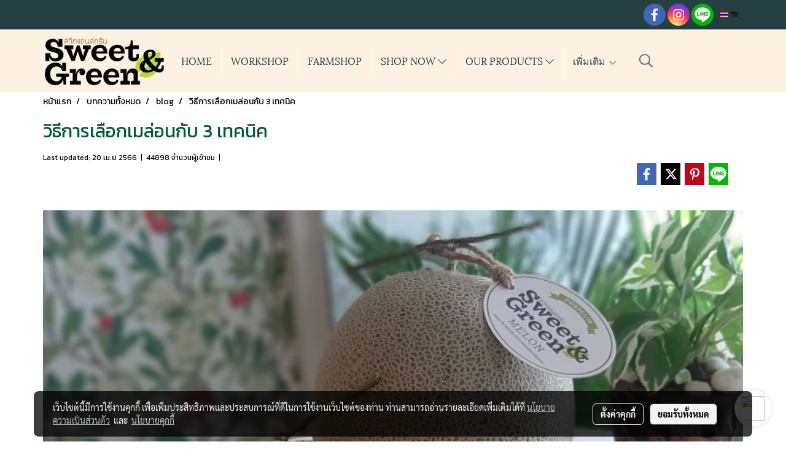

--- FILE ---
content_type: text/html; charset=utf-8
request_url: https://www.google.com/recaptcha/api2/aframe
body_size: 267
content:
<!DOCTYPE HTML><html><head><meta http-equiv="content-type" content="text/html; charset=UTF-8"></head><body><script nonce="R_3nXXhR1YUDnw-ioqR_dw">/** Anti-fraud and anti-abuse applications only. See google.com/recaptcha */ try{var clients={'sodar':'https://pagead2.googlesyndication.com/pagead/sodar?'};window.addEventListener("message",function(a){try{if(a.source===window.parent){var b=JSON.parse(a.data);var c=clients[b['id']];if(c){var d=document.createElement('img');d.src=c+b['params']+'&rc='+(localStorage.getItem("rc::a")?sessionStorage.getItem("rc::b"):"");window.document.body.appendChild(d);sessionStorage.setItem("rc::e",parseInt(sessionStorage.getItem("rc::e")||0)+1);localStorage.setItem("rc::h",'1768638805961');}}}catch(b){}});window.parent.postMessage("_grecaptcha_ready", "*");}catch(b){}</script></body></html>